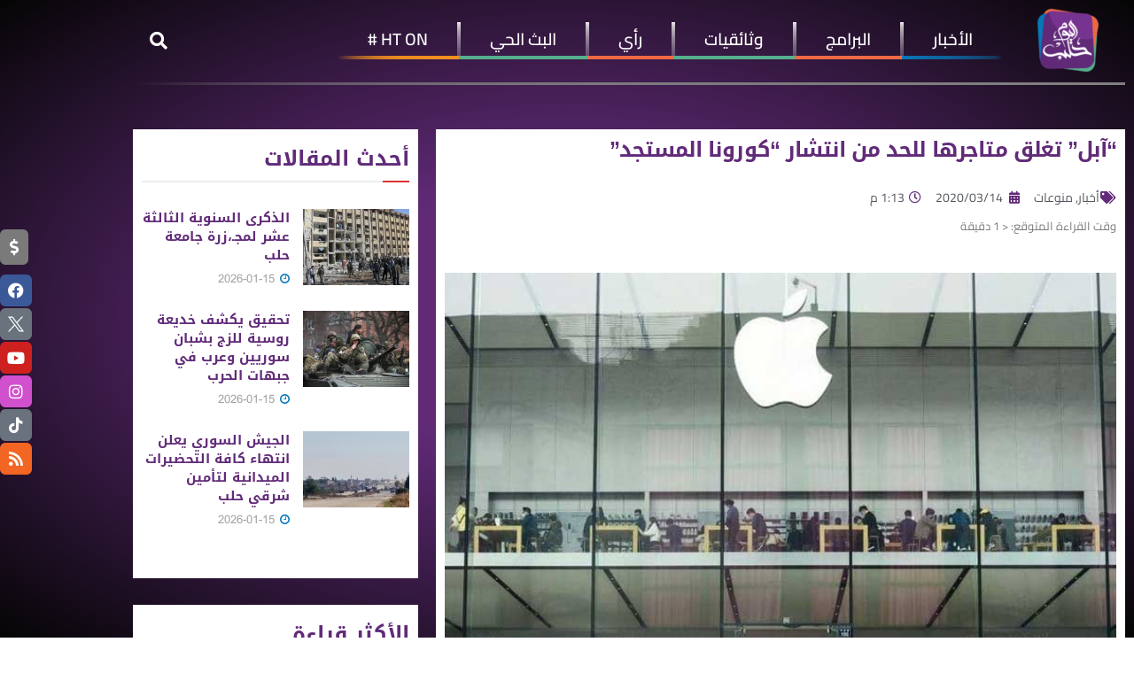

--- FILE ---
content_type: text/css
request_url: https://halabtodaytv.net/wp-content/uploads/elementor/css/post-217835.css?ver=1768408646
body_size: 2312
content:
.elementor-217835 .elementor-element.elementor-element-57a61919, .elementor-217835 .elementor-element.elementor-element-57a61919 > .elementor-background-overlay{border-radius:0px 0px 0px 0px;}.elementor-bc-flex-widget .elementor-217835 .elementor-element.elementor-element-4835de2d.elementor-column .elementor-widget-wrap{align-items:center;}.elementor-217835 .elementor-element.elementor-element-4835de2d.elementor-column.elementor-element[data-element_type="column"] > .elementor-widget-wrap.elementor-element-populated{align-content:center;align-items:center;}.elementor-widget-image .widget-image-caption{color:var( --e-global-color-text );font-family:var( --e-global-typography-text-font-family ), Sans-serif;font-weight:var( --e-global-typography-text-font-weight );}.elementor-217835 .elementor-element.elementor-element-630e1002{text-align:center;}.elementor-widget-heading .elementor-heading-title{font-family:var( --e-global-typography-primary-font-family ), Sans-serif;font-weight:var( --e-global-typography-primary-font-weight );color:var( --e-global-color-primary );}.elementor-217835 .elementor-element.elementor-element-14ef0c1a > .elementor-widget-container{margin:0px 0px 0px 0px;}.elementor-217835 .elementor-element.elementor-element-14ef0c1a{text-align:center;}.elementor-217835 .elementor-element.elementor-element-14ef0c1a .elementor-heading-title{color:#EAB735;}.elementor-widget-text-editor{font-family:var( --e-global-typography-text-font-family ), Sans-serif;font-weight:var( --e-global-typography-text-font-weight );color:var( --e-global-color-text );}.elementor-widget-text-editor.elementor-drop-cap-view-stacked .elementor-drop-cap{background-color:var( --e-global-color-primary );}.elementor-widget-text-editor.elementor-drop-cap-view-framed .elementor-drop-cap, .elementor-widget-text-editor.elementor-drop-cap-view-default .elementor-drop-cap{color:var( --e-global-color-primary );border-color:var( --e-global-color-primary );}.elementor-217835 .elementor-element.elementor-element-556bec86 > .elementor-widget-container{margin:0px 0px -35px 0px;}.elementor-217835 .elementor-element.elementor-element-556bec86{text-align:center;font-family:"Roboto", Sans-serif;font-weight:400;line-height:16px;color:#7A7A7A;}.elementor-widget-nav-menu .elementor-nav-menu .elementor-item{font-family:var( --e-global-typography-primary-font-family ), Sans-serif;font-weight:var( --e-global-typography-primary-font-weight );}.elementor-widget-nav-menu .elementor-nav-menu--main .elementor-item{color:var( --e-global-color-text );fill:var( --e-global-color-text );}.elementor-widget-nav-menu .elementor-nav-menu--main .elementor-item:hover,
					.elementor-widget-nav-menu .elementor-nav-menu--main .elementor-item.elementor-item-active,
					.elementor-widget-nav-menu .elementor-nav-menu--main .elementor-item.highlighted,
					.elementor-widget-nav-menu .elementor-nav-menu--main .elementor-item:focus{color:var( --e-global-color-accent );fill:var( --e-global-color-accent );}.elementor-widget-nav-menu .elementor-nav-menu--main:not(.e--pointer-framed) .elementor-item:before,
					.elementor-widget-nav-menu .elementor-nav-menu--main:not(.e--pointer-framed) .elementor-item:after{background-color:var( --e-global-color-accent );}.elementor-widget-nav-menu .e--pointer-framed .elementor-item:before,
					.elementor-widget-nav-menu .e--pointer-framed .elementor-item:after{border-color:var( --e-global-color-accent );}.elementor-widget-nav-menu{--e-nav-menu-divider-color:var( --e-global-color-text );}.elementor-widget-nav-menu .elementor-nav-menu--dropdown .elementor-item, .elementor-widget-nav-menu .elementor-nav-menu--dropdown  .elementor-sub-item{font-family:var( --e-global-typography-accent-font-family ), Sans-serif;font-weight:var( --e-global-typography-accent-font-weight );}.elementor-217835 .elementor-element.elementor-element-5e3acc0b > .elementor-widget-container{margin:0px 0px 0px 0px;padding:15px 0px 15px 0px;}.elementor-217835 .elementor-element.elementor-element-5e3acc0b .elementor-nav-menu .elementor-item{font-weight:500;}.elementor-217835 .elementor-element.elementor-element-5e3acc0b .elementor-nav-menu--main .elementor-item{color:#2a302f;fill:#2a302f;padding-left:33px;padding-right:33px;padding-top:5px;padding-bottom:5px;}.elementor-217835 .elementor-element.elementor-element-5e3acc0b .elementor-nav-menu--main .elementor-item:hover,
					.elementor-217835 .elementor-element.elementor-element-5e3acc0b .elementor-nav-menu--main .elementor-item.elementor-item-active,
					.elementor-217835 .elementor-element.elementor-element-5e3acc0b .elementor-nav-menu--main .elementor-item.highlighted,
					.elementor-217835 .elementor-element.elementor-element-5e3acc0b .elementor-nav-menu--main .elementor-item:focus{color:#61CE70;fill:#61CE70;}.elementor-217835 .elementor-element.elementor-element-5e3acc0b .e--pointer-framed .elementor-item:before{border-width:0px;}.elementor-217835 .elementor-element.elementor-element-5e3acc0b .e--pointer-framed.e--animation-draw .elementor-item:before{border-width:0 0 0px 0px;}.elementor-217835 .elementor-element.elementor-element-5e3acc0b .e--pointer-framed.e--animation-draw .elementor-item:after{border-width:0px 0px 0 0;}.elementor-217835 .elementor-element.elementor-element-5e3acc0b .e--pointer-framed.e--animation-corners .elementor-item:before{border-width:0px 0 0 0px;}.elementor-217835 .elementor-element.elementor-element-5e3acc0b .e--pointer-framed.e--animation-corners .elementor-item:after{border-width:0 0px 0px 0;}.elementor-217835 .elementor-element.elementor-element-5e3acc0b .e--pointer-underline .elementor-item:after,
					 .elementor-217835 .elementor-element.elementor-element-5e3acc0b .e--pointer-overline .elementor-item:before,
					 .elementor-217835 .elementor-element.elementor-element-5e3acc0b .e--pointer-double-line .elementor-item:before,
					 .elementor-217835 .elementor-element.elementor-element-5e3acc0b .e--pointer-double-line .elementor-item:after{height:0px;}.elementor-217835 .elementor-element.elementor-element-5e3acc0b .elementor-nav-menu--dropdown a, .elementor-217835 .elementor-element.elementor-element-5e3acc0b .elementor-menu-toggle{color:#000000;fill:#000000;}.elementor-217835 .elementor-element.elementor-element-5e3acc0b .elementor-nav-menu--dropdown{background-color:#f2f2f2;}.elementor-217835 .elementor-element.elementor-element-5e3acc0b .elementor-nav-menu--dropdown a:hover,
					.elementor-217835 .elementor-element.elementor-element-5e3acc0b .elementor-nav-menu--dropdown a:focus,
					.elementor-217835 .elementor-element.elementor-element-5e3acc0b .elementor-nav-menu--dropdown a.elementor-item-active,
					.elementor-217835 .elementor-element.elementor-element-5e3acc0b .elementor-nav-menu--dropdown a.highlighted,
					.elementor-217835 .elementor-element.elementor-element-5e3acc0b .elementor-menu-toggle:hover,
					.elementor-217835 .elementor-element.elementor-element-5e3acc0b .elementor-menu-toggle:focus{color:#00ce1b;}.elementor-217835 .elementor-element.elementor-element-5e3acc0b .elementor-nav-menu--dropdown a:hover,
					.elementor-217835 .elementor-element.elementor-element-5e3acc0b .elementor-nav-menu--dropdown a:focus,
					.elementor-217835 .elementor-element.elementor-element-5e3acc0b .elementor-nav-menu--dropdown a.elementor-item-active,
					.elementor-217835 .elementor-element.elementor-element-5e3acc0b .elementor-nav-menu--dropdown a.highlighted{background-color:#ededed;}.elementor-217835 .elementor-element.elementor-element-5e3acc0b .elementor-nav-menu--dropdown .elementor-item, .elementor-217835 .elementor-element.elementor-element-5e3acc0b .elementor-nav-menu--dropdown  .elementor-sub-item{font-size:15px;}.elementor-217835 .elementor-element.elementor-element-6586112, .elementor-217835 .elementor-element.elementor-element-6586112 > .elementor-background-overlay{border-radius:0px 0px 0px 0px;}.elementor-bc-flex-widget .elementor-217835 .elementor-element.elementor-element-43679d0.elementor-column .elementor-widget-wrap{align-items:center;}.elementor-217835 .elementor-element.elementor-element-43679d0.elementor-column.elementor-element[data-element_type="column"] > .elementor-widget-wrap.elementor-element-populated{align-content:center;align-items:center;}.elementor-217835 .elementor-element.elementor-element-d8806bf > .elementor-widget-container{margin:0px 0px 0px 0px;}.elementor-217835 .elementor-element.elementor-element-d8806bf{color:#7A7A7A;}.elementor-217835 .elementor-element.elementor-element-c53d13a, .elementor-217835 .elementor-element.elementor-element-c53d13a > .elementor-background-overlay{border-radius:0px 0px 0px 0px;}.elementor-217835 .elementor-element.elementor-element-c53d13a{padding:24px 0px 0px 0px;}.elementor-bc-flex-widget .elementor-217835 .elementor-element.elementor-element-2a6dedf.elementor-column .elementor-widget-wrap{align-items:center;}.elementor-217835 .elementor-element.elementor-element-2a6dedf.elementor-column.elementor-element[data-element_type="column"] > .elementor-widget-wrap.elementor-element-populated{align-content:center;align-items:center;}.elementor-217835 .elementor-element.elementor-element-2a6dedf.elementor-column > .elementor-widget-wrap{justify-content:flex-start;}.elementor-bc-flex-widget .elementor-217835 .elementor-element.elementor-element-9a90686.elementor-column .elementor-widget-wrap{align-items:center;}.elementor-217835 .elementor-element.elementor-element-9a90686.elementor-column.elementor-element[data-element_type="column"] > .elementor-widget-wrap.elementor-element-populated{align-content:center;align-items:center;}.elementor-217835 .elementor-element.elementor-element-0b48302 > .elementor-widget-container{margin:0px 0px 0px 0px;}.elementor-217835 .elementor-element.elementor-element-0b48302{text-align:end;}.elementor-217835 .elementor-element.elementor-element-0b48302 .elementor-heading-title{color:#EAB735;}.elementor-217835 .elementor-element.elementor-element-84eb382 > .elementor-widget-container{margin:0px 0px -35px 0px;}.elementor-217835 .elementor-element.elementor-element-84eb382{font-family:"Roboto", Sans-serif;font-weight:400;line-height:16px;}.elementor-bc-flex-widget .elementor-217835 .elementor-element.elementor-element-8ba086d.elementor-column .elementor-widget-wrap{align-items:center;}.elementor-217835 .elementor-element.elementor-element-8ba086d.elementor-column.elementor-element[data-element_type="column"] > .elementor-widget-wrap.elementor-element-populated{align-content:center;align-items:center;}.elementor-217835 .elementor-element.elementor-element-efb6bc0 > .elementor-widget-container{margin:0px 0px 0px 0px;padding:0px 0px 0px 0px;}.elementor-217835 .elementor-element.elementor-element-efb6bc0 .elementor-menu-toggle{margin-left:auto;background-color:rgba(0,0,0,0);border-width:0px;border-radius:0px;}.elementor-217835 .elementor-element.elementor-element-efb6bc0 .elementor-nav-menu .elementor-item{font-weight:500;}.elementor-217835 .elementor-element.elementor-element-efb6bc0 .elementor-nav-menu--main .elementor-item{color:#2a302f;fill:#2a302f;padding-left:33px;padding-right:33px;padding-top:0px;padding-bottom:0px;}.elementor-217835 .elementor-element.elementor-element-efb6bc0 .elementor-nav-menu--main .elementor-item:hover,
					.elementor-217835 .elementor-element.elementor-element-efb6bc0 .elementor-nav-menu--main .elementor-item.elementor-item-active,
					.elementor-217835 .elementor-element.elementor-element-efb6bc0 .elementor-nav-menu--main .elementor-item.highlighted,
					.elementor-217835 .elementor-element.elementor-element-efb6bc0 .elementor-nav-menu--main .elementor-item:focus{color:#61CE70;fill:#61CE70;}.elementor-217835 .elementor-element.elementor-element-efb6bc0{--e-nav-menu-divider-content:"";--e-nav-menu-divider-style:solid;--e-nav-menu-divider-width:4px;--e-nav-menu-divider-height:38px;--e-nav-menu-divider-color:#494D4D;--nav-menu-icon-size:25px;}.elementor-217835 .elementor-element.elementor-element-efb6bc0 .e--pointer-framed .elementor-item:before{border-width:0px;}.elementor-217835 .elementor-element.elementor-element-efb6bc0 .e--pointer-framed.e--animation-draw .elementor-item:before{border-width:0 0 0px 0px;}.elementor-217835 .elementor-element.elementor-element-efb6bc0 .e--pointer-framed.e--animation-draw .elementor-item:after{border-width:0px 0px 0 0;}.elementor-217835 .elementor-element.elementor-element-efb6bc0 .e--pointer-framed.e--animation-corners .elementor-item:before{border-width:0px 0 0 0px;}.elementor-217835 .elementor-element.elementor-element-efb6bc0 .e--pointer-framed.e--animation-corners .elementor-item:after{border-width:0 0px 0px 0;}.elementor-217835 .elementor-element.elementor-element-efb6bc0 .e--pointer-underline .elementor-item:after,
					 .elementor-217835 .elementor-element.elementor-element-efb6bc0 .e--pointer-overline .elementor-item:before,
					 .elementor-217835 .elementor-element.elementor-element-efb6bc0 .e--pointer-double-line .elementor-item:before,
					 .elementor-217835 .elementor-element.elementor-element-efb6bc0 .e--pointer-double-line .elementor-item:after{height:0px;}.elementor-217835 .elementor-element.elementor-element-efb6bc0 .elementor-nav-menu--dropdown a, .elementor-217835 .elementor-element.elementor-element-efb6bc0 .elementor-menu-toggle{color:#000000;fill:#000000;}.elementor-217835 .elementor-element.elementor-element-efb6bc0 .elementor-nav-menu--dropdown{background-color:#f2f2f2;}.elementor-217835 .elementor-element.elementor-element-efb6bc0 .elementor-nav-menu--dropdown a:hover,
					.elementor-217835 .elementor-element.elementor-element-efb6bc0 .elementor-nav-menu--dropdown a:focus,
					.elementor-217835 .elementor-element.elementor-element-efb6bc0 .elementor-nav-menu--dropdown a.elementor-item-active,
					.elementor-217835 .elementor-element.elementor-element-efb6bc0 .elementor-nav-menu--dropdown a.highlighted,
					.elementor-217835 .elementor-element.elementor-element-efb6bc0 .elementor-menu-toggle:hover,
					.elementor-217835 .elementor-element.elementor-element-efb6bc0 .elementor-menu-toggle:focus{color:#00ce1b;}.elementor-217835 .elementor-element.elementor-element-efb6bc0 .elementor-nav-menu--dropdown a:hover,
					.elementor-217835 .elementor-element.elementor-element-efb6bc0 .elementor-nav-menu--dropdown a:focus,
					.elementor-217835 .elementor-element.elementor-element-efb6bc0 .elementor-nav-menu--dropdown a.elementor-item-active,
					.elementor-217835 .elementor-element.elementor-element-efb6bc0 .elementor-nav-menu--dropdown a.highlighted{background-color:#ededed;}.elementor-217835 .elementor-element.elementor-element-efb6bc0 .elementor-nav-menu--dropdown .elementor-item, .elementor-217835 .elementor-element.elementor-element-efb6bc0 .elementor-nav-menu--dropdown  .elementor-sub-item{font-size:15px;}.elementor-217835 .elementor-element.elementor-element-efb6bc0 div.elementor-menu-toggle{color:#000000;}.elementor-217835 .elementor-element.elementor-element-efb6bc0 div.elementor-menu-toggle svg{fill:#000000;}.elementor-217835 .elementor-element.elementor-element-efb6bc0 div.elementor-menu-toggle:hover, .elementor-217835 .elementor-element.elementor-element-efb6bc0 div.elementor-menu-toggle:focus{color:#00ce1b;}.elementor-217835 .elementor-element.elementor-element-efb6bc0 div.elementor-menu-toggle:hover svg, .elementor-217835 .elementor-element.elementor-element-efb6bc0 div.elementor-menu-toggle:focus svg{fill:#00ce1b;}.elementor-217835 .elementor-element.elementor-element-c1c5254, .elementor-217835 .elementor-element.elementor-element-c1c5254 > .elementor-background-overlay{border-radius:0px 0px 0px 0px;}.elementor-bc-flex-widget .elementor-217835 .elementor-element.elementor-element-9c01f16.elementor-column .elementor-widget-wrap{align-items:center;}.elementor-217835 .elementor-element.elementor-element-9c01f16.elementor-column.elementor-element[data-element_type="column"] > .elementor-widget-wrap.elementor-element-populated{align-content:center;align-items:center;}.elementor-217835 .elementor-element.elementor-element-2a32207 > .elementor-widget-container{margin:0px 0px 0px 0px;}.elementor-217835 .elementor-element.elementor-element-2a32207{color:#7A7A7A;}.elementor-217835 .elementor-element.elementor-element-143e914:not(.elementor-motion-effects-element-type-background), .elementor-217835 .elementor-element.elementor-element-143e914 > .elementor-motion-effects-container > .elementor-motion-effects-layer{background-color:#FFFFFF;}.elementor-217835 .elementor-element.elementor-element-143e914{overflow:hidden;transition:background 0.3s, border 0.3s, border-radius 0.3s, box-shadow 0.3s;padding:0px 0px 0px 0px;}.elementor-217835 .elementor-element.elementor-element-143e914 > .elementor-background-overlay{transition:background 0.3s, border-radius 0.3s, opacity 0.3s;}.elementor-bc-flex-widget .elementor-217835 .elementor-element.elementor-element-0e3ce9c.elementor-column .elementor-widget-wrap{align-items:center;}.elementor-217835 .elementor-element.elementor-element-0e3ce9c.elementor-column.elementor-element[data-element_type="column"] > .elementor-widget-wrap.elementor-element-populated{align-content:center;align-items:center;}.elementor-217835 .elementor-element.elementor-element-0e3ce9c > .elementor-element-populated{margin:0px 0px 0px 0px;--e-column-margin-right:0px;--e-column-margin-left:0px;}.elementor-217835 .elementor-element.elementor-element-0e3ce9c .elementor-element-populated{padding:0px 0px 0px 0px;}.elementor-217835 .elementor-element.elementor-element-0d79f62{overflow:hidden;}.elementor-217835 .elementor-element.elementor-element-53b9f4a > .elementor-element-populated{border-style:solid;border-width:0px 0px 0px 1px;margin:0px 0px 0px 0px;--e-column-margin-right:0px;--e-column-margin-left:0px;}.elementor-217835 .elementor-element.elementor-element-53b9f4a > .elementor-element-populated, .elementor-217835 .elementor-element.elementor-element-53b9f4a > .elementor-element-populated > .elementor-background-overlay, .elementor-217835 .elementor-element.elementor-element-53b9f4a > .elementor-background-slideshow{border-radius:0px 0px 0px 0px;}.elementor-217835 .elementor-element.elementor-element-53b9f4a .elementor-element-populated{padding:0px 0px 0px 0px;}.elementor-217835 .elementor-element.elementor-element-35ee84d > .elementor-widget-container{background-image:url("https://halabtodaytv.net/wp-content/uploads/2022/05/refresh-1-01-01.png");margin:0px 0px 0px 0px;padding:0px 0px 0px 0px;background-position:center center;background-repeat:no-repeat;}.elementor-217835 .elementor-element.elementor-element-f47f7d1 > .elementor-widget-container{background-image:url("https://halabtodaytv.net/wp-content/uploads/2022/05/return-1-01.png");background-position:center center;background-repeat:no-repeat;}.elementor-217835 .elementor-element.elementor-element-0ad88d6{margin-top:0px;margin-bottom:0px;padding:0px 0px 0px 0px;}.elementor-217835 .elementor-element.elementor-element-d9d019d > .elementor-element-populated{margin:0px 0px 0px 0px;--e-column-margin-right:0px;--e-column-margin-left:0px;}.elementor-217835 .elementor-element.elementor-element-d9d019d .elementor-element-populated{padding:0px 0px 0px 0px;}.elementor-widget-button .elementor-button{background-color:var( --e-global-color-accent );font-family:var( --e-global-typography-accent-font-family ), Sans-serif;font-weight:var( --e-global-typography-accent-font-weight );}.elementor-217835 .elementor-element.elementor-element-0ceb7ff .elementor-button{background-color:var( --e-global-color-text );border-radius:6px 6px 6px 6px;padding:11px 11px 11px 11px;}.elementor-217835 .elementor-element.elementor-element-0ceb7ff{width:auto;max-width:auto;top:36%;z-index:99;}body:not(.rtl) .elementor-217835 .elementor-element.elementor-element-0ceb7ff{right:0px;}body.rtl .elementor-217835 .elementor-element.elementor-element-0ceb7ff{left:0px;}.elementor-217835 .elementor-element.elementor-element-a24b4ae .elementor-repeater-item-1c0fabb.elementor-social-icon{background-color:#D150CE;}.elementor-217835 .elementor-element.elementor-element-a24b4ae{--grid-template-columns:repeat(1, auto);width:auto;max-width:auto;top:43%;z-index:99;--icon-size:18px;--grid-row-gap:2px;}.elementor-217835 .elementor-element.elementor-element-a24b4ae .elementor-widget-container{text-align:center;}body:not(.rtl) .elementor-217835 .elementor-element.elementor-element-a24b4ae{right:0px;}body.rtl .elementor-217835 .elementor-element.elementor-element-a24b4ae{left:0px;}.elementor-217835 .elementor-element.elementor-element-a24b4ae .elementor-icon{border-radius:6px 6px 6px 6px;}.elementor-theme-builder-content-area{height:400px;}.elementor-location-header:before, .elementor-location-footer:before{content:"";display:table;clear:both;}@media(max-width:1024px){.elementor-217835 .elementor-element.elementor-element-14ef0c1a{text-align:center;}.elementor-217835 .elementor-element.elementor-element-5e3acc0b .elementor-nav-menu--main > .elementor-nav-menu > li > .elementor-nav-menu--dropdown, .elementor-217835 .elementor-element.elementor-element-5e3acc0b .elementor-nav-menu__container.elementor-nav-menu--dropdown{margin-top:45px !important;}.elementor-217835 .elementor-element.elementor-element-efb6bc0 .elementor-nav-menu--main > .elementor-nav-menu > li > .elementor-nav-menu--dropdown, .elementor-217835 .elementor-element.elementor-element-efb6bc0 .elementor-nav-menu__container.elementor-nav-menu--dropdown{margin-top:45px !important;}}@media(max-width:767px){.elementor-217835 .elementor-element.elementor-element-5e3acc0b .elementor-nav-menu--main > .elementor-nav-menu > li > .elementor-nav-menu--dropdown, .elementor-217835 .elementor-element.elementor-element-5e3acc0b .elementor-nav-menu__container.elementor-nav-menu--dropdown{margin-top:35px !important;}.elementor-217835 .elementor-element.elementor-element-9a90686{width:15%;}.elementor-217835 .elementor-element.elementor-element-efb6bc0 .elementor-nav-menu--main > .elementor-nav-menu > li > .elementor-nav-menu--dropdown, .elementor-217835 .elementor-element.elementor-element-efb6bc0 .elementor-nav-menu__container.elementor-nav-menu--dropdown{margin-top:35px !important;}.elementor-217835 .elementor-element.elementor-element-53b9f4a{width:50%;}.elementor-217835 .elementor-element.elementor-element-4bb0045{width:50%;}}@media(min-width:768px){.elementor-217835 .elementor-element.elementor-element-2a6dedf{width:11.491%;}.elementor-217835 .elementor-element.elementor-element-9a90686{width:14.293%;}.elementor-217835 .elementor-element.elementor-element-8ba086d{width:73.548%;}.elementor-217835 .elementor-element.elementor-element-0e3ce9c{width:100%;}.elementor-217835 .elementor-element.elementor-element-53b9f4a{width:49.999%;}.elementor-217835 .elementor-element.elementor-element-4bb0045{width:50%;}}@media(max-width:1024px) and (min-width:768px){.elementor-217835 .elementor-element.elementor-element-53b9f4a{width:50%;}.elementor-217835 .elementor-element.elementor-element-4bb0045{width:50%;}}/* Start custom CSS for section, class: .elementor-element-5acda18e */.main-footer-halab-mobile .elementor-item, .main-footer-halab-mobile p {
	color:#fff !important;
}/* End custom CSS */
/* Start custom CSS for section, class: .elementor-element-c53d13a */.main-footer-halab-inner-section{
    border-top: 4px solid;
    border-image-slice: 1;
    border-image-source: linear-gradient(to left, rgb(128, 128, 128,1),85%, rgba(62,28,78,0)) !important;
}/* End custom CSS */
/* Start custom CSS for section, class: .elementor-element-067bde4 */.main-footer-halab .elementor-item, .main-footer-halab p {
	color:#fff !important;
}
.main-footer-halab .elementor-nav-menu--layout-horizontal .elementor-nav-menu>li:not(:last-child)::after {
    border-image-slice: 1;
    border-left: 2px solid !important;
    border-image-source: linear-gradient(to bottom, rgb(255,255,255,1),30%, rgb(255,255,255,0.2)) !important;
}

.main-footer-halab .elementor-nav-menu--layout-horizontal .elementor-nav-menu>li:not(:first-child) {
    border-image-slice: 1;
    border-right: 2px solid !important;
    border-image-source: linear-gradient(to bottom, rgb(255,255,255,1),30%, rgb(255,255,255,0.2)) !important;
}/* End custom CSS */